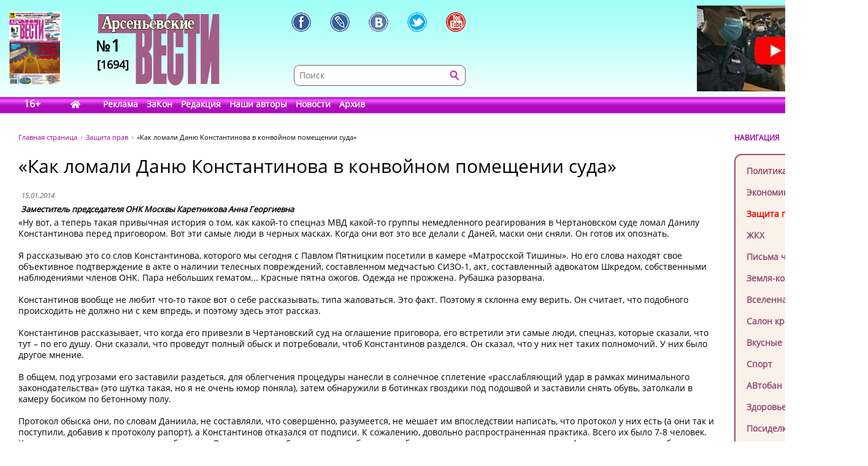

--- FILE ---
content_type: text/html; charset=UTF-8
request_url: https://www.arsvest.ru/rubr/5/8336
body_size: 11735
content:
<!DOCTYPE html>
<html lang="ru" class="no-js" prefix="og: http://ogp.me/ns#
			article: http://ogp.me/ns/article#">
<head>
<meta charset="utf-8" />
<meta http-equiv="X-UA-Compatible" content="IE=EmulateIE7; IE=EmulateIE9" />
<link rel="stylesheet" type="text/css" href="/bundles/cmsdefault/css/base.css?v=1">
<!-- Global site tag (gtag.js) - Google Analytics -->
<script async src="https://www.googletagmanager.com/gtag/js?id=UA-111695733-1"></script>
<script>
window.dataLayer = window.dataLayer || [];
function gtag(){dataLayer.push(arguments);}
gtag('js', new Date());
gtag('config', 'UA-111695733-1');

window.stuff_ready = {};

var jQl={q:[],dq:[],gs:[],ready:function(a){"function"==typeof a&&jQl.q.push(a);return jQl},getScript:function(a,c){jQl.gs.push([a,c])},unq:function(){for(var a=0;a<jQl.q.length;a++) $(document).ready(jQl.q[a]);jQl.q=[]},ungs:function(){for(var a=0;a<jQl.gs.length;a++)jQuery.getScript(jQl.gs[a][0],jQl.gs[a][1]);jQl.gs=[]},bId:null,
boot:function(a){"undefined"==typeof window.jQuery.fn?jQl.bId||(jQl.bId=setInterval(function(){
 jQl.boot(a)},25)):(jQl.bId&&clearInterval(jQl.bId),jQl.bId=0,jQl.unqjQdep(),jQl.ungs(),jQuery(jQl.unq()), "function"==typeof a&&a())
},booted:function(){return 0===jQl.bId},loadjQ:function(a,c){setTimeout(function(){var b=document.createElement("script");b.src=a;document.getElementsByTagName("head")[0].appendChild(b)},1);jQl.boot(c)},loadjQdep:function(a){jQl.loadxhr(a,jQl.qdep)},qdep:function(a){a&&("undefined"!==typeof window.jQuery.fn&&!jQl.dq.length?jQl.rs(a):jQl.dq.push(a))},unqjQdep:function(){if("undefined"==typeof window.jQuery.fn)setTimeout(jQl.unqjQdep,50);else{for(var a=0;a<jQl.dq.length;a++)jQl.rs(jQl.dq[a]); jQl.dq=[]}},rs:function(a){var c=document.createElement("script");document.getElementsByTagName("head")[0].appendChild(c);c.text=a},loadxhr:function(a,c){var b;b=jQl.getxo();b.onreadystatechange=function(){4!=b.readyState||200!=b.status||c(b.responseText,a)};try{b.open("GET",a,!0),b.send("")}catch(d){}},getxo:function(){var a=!1;try{a=new XMLHttpRequest}catch(c){for(var b=["MSXML2.XMLHTTP.5.0","MSXML2.XMLHTTP.4.0","MSXML2.XMLHTTP.3.0","MSXML2.XMLHTTP","Microsoft.XMLHTTP"],d=0;d<b.length;++d){try{a= new ActiveXObject(b[d])}catch(e){continue}break}}finally{return a}}};if("undefined"==typeof window.jQuery){var $=jQl.ready,jQuery=$;$.getScript=jQl.getScript};

document.addEventListener('DOMContentLoaded', function(){
 var i = document.getElementById('workaround-DOMContentLoaded-event');
 i.value = 1;
 i.click();
});
</script>

<link rel="icon" href="/bundles/cmsdefault/images/favicon.gif" type="image/gif" />
<meta name="viewport" content="width=device-width, initial-scale=1.0">
<meta name="robots" content="index, follow, all" />
<meta name="Author" content="Заместитель председателя ОНК Москвы Каретникова Анна Георгиевна" />
<meta name="Language" content="ru" />
<meta name="Description" content="&laquo;Ну вот, а теперь такая привычная история о том, как какой-то спецназ МВД какой-то группы немедленного реагирования в Чертановском суде ломал Данилу Константинова перед приговором. Вот эти самые люди в черных масках. Когда они вот это все делали с Даней, маски они сняли. Он готов их опознать." />
<meta name="Keywords" content="СМИ, газета, пресса, информация, политика, критика, правозащитная, справедливость, альтернативное мнение, независимая, Владивосток, приморье, приморский край, Дальний восток, астрологический прогноз, астропрогноз, мир, вселенная" />
<title>«Как ломали Даню Константинова в конвойном помещении суда» - Защита прав // Арсеньевские вести</title>
<!-- Le fav and touch icons -->
<meta property="og:type" content="article" />
<meta property="og:site_name" content="Арсеньевские вести" />
<meta property="og:url" content="//rubr/5/8336" />
<meta property="og:title" content="«Как ломали Даню Константинова в конвойном помещении суда»" />
<meta property="og:locale" content="ru_RU" />
<meta property="article:section" content="Защита прав" />
<meta property="article:published_time" content="2014-01-15T00:00:00+11:00" />
<meta property="article:tag" content="Пытки" />
<meta property="article:tag" content="Суд" />
<meta property="article:tag" content="Спецназ" />
<meta property="article:tag" content="Константинов" />
<meta property="article:tag" content="Коретникова" />
<style>
.head-bg {height:185px; width:100%; margin:0 0 40px; left:0; top:0; background:url('/bundles/cmsdefault/images/skin/head_bg.png') left top repeat-x;}
.topleftBanner {left:15px;position:absolute;} .topBanner {right:15px;position:absolute;}
.logo {display:block; width:198px;height:140px; left:160px;top:20px; background:url('/bundles/cmsdefault/images/skin/logo.png') left top no-repeat;}
@media screen and (max-width: 756px) {
	.topBanner, .tt_banner, .head-bg {display:none;}
	.topBanner, .topleftBanner {background-image:none !important;}
	.logo {left: 135px;}
}

.mid .left { width: 200px; }
.haerr {height:160px;}
</style>
<script async src="/bundles/cmsdefault/combined.js?v=3"></script>

<!--script defer src="https://use.fontawesome.com/releases/v5.0.6/js/all.js"></script-->
<!--script defer src="/bundles/cmsdefault/fontawesome-all-5.0.6.js"></script-->
<script defer src="/bundles/cmsdefault/fa-custom-v1.js"></script>
</head>
<body id="article">
<input id="workaround-DOMContentLoaded-event" type="hidden" value="0" />
<!--LiveInternet counter--><script type="text/javascript">
new Image().src = "//counter.yadro.ru/hit?r"+
escape(document.referrer)+((typeof(screen)=="undefined")?"":
";s"+screen.width+"*"+screen.height+"*"+(screen.colorDepth?
screen.colorDepth:screen.pixelDepth))+";u"+escape(document.URL)+
";h"+escape(document.title.substring(0,150))+
";"+Math.random();</script><!--/LiveInternet-->

<div class="head-bg">&nbsp;</div>
<div class="blsearch"><a href="#" data-toggle="modal" data-target="#myModal" class="icon_blsearch" ><i class="fas fa-search"></i></a></div>
<div class="viber"><a href="viber://chat?number=+89242305637" class="icon_blsearch" ><i class="fab fa-viber"></i></a></div>
<div class="whatsapp"><a href="intent://send/+79242305637#Intent;scheme=smsto;package=com.whatsapp;action=android.intent.action.SENDTO;end" class="icon_blsearch"><i class="fab fa-whatsapp"></i></a></div>
<div class="container">
	<div class="row haerr">
		<div class="col-md-3">
			<div class="l_icon">
				<a href="#add_vote" class="lqw"><i class="far fa-question-circle"></i></a>
				<a href="/rubr/2" class="lqwn">H</a>
			</div>
			<span class="tt_banner"><noindex>	<div class="topleftBanner banner" style="top:19px;width:85px;height:120px;background:url(/photo/img/01.png) 0 0 / 85px 120px no-repeat;"
></div>
<!--		<img src="/photo/img/01.png" _class="topleftBanner banner" style="width:85px;height:120px;" _style="width:85px;height:120px;top:19px;width:85px;height:120px;" alt="" />
-->
	</noindex></span>
			<a href="/" class="logo">
					<div class="numbLogo">
        			<div class="a" ><span>№</span>1</div>
			<div class="b">[1694]</div>
        	</div>

			</a>
		</div>
		<div class="col-md-5">
			<div class="soci-tools" itemscope="" itemtype="http://schema.org/Organization">
			 <meta itemprop="name" content="Арсеньевские Вести"><link itemprop="url" href="//www.arsvest.ru/">
			 <link itemprop="logo" href="//www.arsvest.ru/bundles/cmsdefault/images/skin/logo.png"><link itemprop="sameAs" href="https://ru.wikipedia.org/wiki/Арсеньевские_вести">
			 <a rel="nofollow" itemprop="sameAs" title="Арсеньевские Вести в Facebook" href="https://www.facebook.com/pages/Арсеньевские-Вести/282166501919760?fref=ts" class="soci-tool soci-facebook"></a>
			 <a rel="nofollow" itemprop="sameAs" title="Арсеньевские Вести в Живом Журнале" href="http://arsvesti.livejournal.com/" class="soci-tool soci-livejornal"></a>
			 <a rel="nofollow" itemprop="sameAs" title="Арсеньевские Вести в Контакте" href="https://vk.com/arsvesti" class="soci-tool soci-vkontakte"></a>
			<!--a rel="nofollow" itemprop_="sameAs" title="Арсеньевские Вести в Однокласниках" href="http://www.odnoklassniki.ru/group/54584647548949" class="soci-tool soci-odnoklasniki"></a-->
			<!--a rel="nofollow" itemprop="sameAs" title="Арсеньевские Вести в Google Plus" href="https://plus.google.com/103310293170194366996" class="soci-tool soci-gplus"></a-->
			 <a rel="nofollow" itemprop="sameAs" title="Арсеньевские Вести в Twitter" href="https://twitter.com/Arsvest" class="soci-tool soci-twitter"></a>
			 <a rel="nofollow" itemprop="sameAs" title="Арсеньевские Вести в Youtube" href="https://www.youtube.com/user/arsvest" class="soci-tool soci-youtube"></a>
			</div>
			<form class="search_form" method="get" action="/search">
				<input class="text" type="text" value="" name="form[term]" placeholder="Поиск" tabindex="-1" />
				<input class="btn"  type="submit" value="" tabindex="-1" />
				<input type="hidden" value="049ec227d6c7a5fdd65a15a4f1c276efa6917b5d" name="form[_token]" />
			</form>
		</div>
		<div class="col-md-4">
			<noindex>			<a rel="nofollow noreferrer" href="https://youtu.be/iHisSlnUgVY" target="_blank">
	<div class="topBanner banner" style="top:9px;width:249px;height:140px;background:url(/photo/img/banners/4894984984.jpg) 0 0 / 249px 140px no-repeat;"
 title="Строго по Конституции вернем народу власть"></div>
<!--		<img src="/photo/img/banners/4894984984.jpg" style="width:249px;height:140px;" _style="width:249px;height:140px;" alt="" />
-->
		</a>
	</noindex>
		</div>
	</div>

	<div class="row head">
		<div class="col-md-12"><div class="menu">
	<span class="age">16+</span>
	<a href="/" class="home" style="width:2.1em;"><i class="fas fa-home"></i></a>
			<a href="/page_ad"
					>Реклама</a>
			<a href="/page_zakon"
					>ЗаКон</a>
			<a href="/page_edition"
					>Редакция</a>
			<a href="/authors"
					>Наши авторы</a>
			<a href="/rubr/2"
					>Новости</a>
			<a rel="archives" href="/arch"
					>Архив</a>
	</div> </div>
	</div>

	<div class="row">
		<div class="col-md-12">
<div class="page">


<div class="container">
    <div class="row">
        <div class="col-md-10">
        <div class="path" itemscope itemtype="http://schema.org/BreadcrumbList">
    <span itemprop="itemListElement" itemscope itemtype="http://schema.org/ListItem"><a class="m" href="/" itemprop="item"><span itemprop="name">Главная страница</span></a></span>
    <span itemprop="itemListElement" itemscope itemtype="http://schema.org/ListItem"><a href="/rubr/5" itemprop="item"><span itemprop="name">Защита прав</span></a></span>
    <span itemprop="itemListElement" itemscope itemtype="http://schema.org/ListItem"><link itemprop="item" href="//rubr/5/8336" /><span itemprop="name" content="«Как ломали Даню Константинова в конвойном помещении суда»">«Как ломали Даню Константинова в конвойном помещении суда»</span></span>
</div>
        	
    <div class="article">
        <h1>«Как ломали Даню Константинова в конвойном помещении суда»</h1>

        <table class="article-head">
            <tr><td>
                <div class="date">15.01.2014</div>

                                    <span class="author">Заместитель председателя ОНК Москвы Каретникова Анна Георгиевна</span>
                            </td><td class="comments-rates-block">
                            </td></tr>
        </table>
        <div class="text article-body">

            <p>&laquo;Ну вот, а теперь такая привычная история о том, как какой-то спецназ МВД какой-то группы немедленного реагирования в Чертановском суде ломал Данилу Константинова перед приговором. Вот эти самые люди в черных масках. Когда они вот это все делали с Даней, маски они сняли. Он готов их опознать.</p>
<p>Я рассказываю это со слов Константинова, которого мы сегодня с Павлом Пятницким посетили в камере &laquo;Матросской Тишины&raquo;. Но его слова находят свое объективное подтверждение в акте о наличии телесных повреждений, составленном медчастью СИЗО-1, акт, составленный адвокатом Шкредом, собственными наблюдениями членов ОНК. Пара небольших гематом... Красные пятна ожогов. Одежда не прожжена. Рубашка разорвана.</p>
<p>Константинов вообще не любит что-то такое вот о себе рассказывать, типа жаловаться. Это факт. Поэтому я склонна ему верить. Он считает, что подобного происходить не должно ни с кем впредь, и поэтому здесь этот рассказ.</p>
<p>Константинов рассказывает, что когда его привезли в Чертановский суд на оглашение приговора, его встретили эти самые люди, спецназ, которые сказали, что тут &ndash; по его душу. Они сказали, что проведут полный обыск и потребовали, чтоб Константинов разделся. Он сказал, что у них нет таких полномочий. У них было другое мнение.</p>
<p>В общем, под угрозами его заставили раздеться, для облегчения процедуры нанесли в солнечное сплетение &laquo;расслабляющий удар в рамках минимального законодательства&raquo; (это шутка такая, но я не очень юмор поняла), затем обнаружили в ботинках гвоздики под подошвой и заставили снять обувь, затолкали в камеру босиком по бетонному полу.</p>
<p>Протокол обыска они, по словам Даниила, не составляли, что совершенно, разумеется, не мешает им впоследствии написать, что протокол у них есть (а они так и поступили, добавив к протоколу рапорт), а Константинов отказался от подписи. К сожалению, довольно распространенная практика. Всего их было 7-8 человек. Константинов попросил отдать ему ботинки. Они отказались. Сказали, что изобьют и что будет сидеть в стакане в одних трусах. А в туалет что ходить будет при них.</p>
<p>Константинов сказал, что он не будет терпеть от них угрозы и унижения, и что если им так надо, он изобьет себя сам. И ударился головой о стену. А что &ndash; голодовку объявлять было не слишком достаточно времени, вскрываться &ndash; нечем. Он обозначил намерение не терпеть унижения.</p>
<p>Его сбили с ног, повалили на пол ударом электрошокера, он на пару мгновений потерял сознание. Всего нанесли шокером 3-4 удара. И сказали: это не сильно. Когда сильно &ndash; человек горит. Хотели, по словам Данилы, бить ногами и кулаками, но местный конвой и начальник их остановил. Надо отметить, Даниил признает, что эти люди были в целом адекватны.</p>
<p>Спецназовцы скрутили его, зажали локти и плечи, оттащили в предбанник. Там ему угрожали тем, что здесь не следует писать, и просили принести для этих целей необходимые предметы. Посадили на растяжку, руки приковали наручниками к спинкам стульев. Держали так до начала процесса.</p>
<p>Судья не приговорила Константинова. Дело возвращено. Даниила вернули в конвойные помещения, приковали снова. Так он несколько часов ждал машину, в которой вернулся в СИЗО в наручниках. Больше не били. Ходили мимо, угрожали, оскорбляли. Потом вернули в изолятор.</p>
<p>Там освидетельствовали, впрочем, не сразу. Он посоветовался с сокамерниками и принял решение о происшедшем говорить. По-моему, мужественное решение. Он его принял не для себя. Он его принял для нас всех.</p>
<p>Что они вскинулись-то на него? Константинов предполагает два варианта. Либо они пытались не дать ему выступить в процессе перед журналистами, что им вполне удалось, либо это было местью за вышедшее позавчера интервью в МК по поводу пыток в российской системе.</p>
<p>Мне представляется сейчас актуальным получить видеозаписи с камер, если таковые есть в конвойном помещении Чертановского суда, запросить акт освидетельствования Константинова в СИЗО, совершать все необходимые действия. Написать необходимые заявления, да это и без меня все знают.</p>
<p>Мне представляется не менее актуальным ответственным лицам проявить добрую волю и здравый смысл и не совершить действий, которых не диктует действующее законодательство, абстрагируясь от возникшей не с этими ответственными лицами ситуации, придерживаясь принципов гуманизма, заложенных в названном законодательстве. Я на вас надеюсь. Честно. Ну, или.</p>
<p>Мне&nbsp;представляется очень важным допустить ОНК в конвойные помещения. Что за ерунда, что мы их не проверяем? Год назад&nbsp;прекрасно проверяли, еще и машину с Петровки предоставляли любезно. Лично проверяла, штук пять объехала, по-моему. Или теперь где пытают &ndash; нас не пускают? Ну так перестаньте пытать, мы войдем. Надо сделать, как было.</p>
<p>Мне представляется особо важным сейчас всем вступиться за Даниила, поскольку все мы устали слышать про избиения в конвойках, и этот парень взялся говорить откровенно.</p>
<p>Давайте все выступим против пыток в конвойных помещениях? По Болотному делу? По делу АБТО? А скольких мы еще не знаем, по безвестным делам? Отзывайтесь, кого прессовали там, в конвойках?</p>
<p>Кто-то из вас вышел. Говорите. Вы знаете, как я помогала вам. Помогите Константинову теперь. Это важно для нас всех.</p>
<p><em>Заместитель председателя ОНК Москвы Каретникова Анна Георгиевна http://www.echo.msk.ru/blog/may_antiwar/1227826-echo.</em></p>
<p>PS: Редакция &laquo;АВ&raquo; отправила заявление-протест в защиту Даниила Константинова в Следственный комитет Москвы.</p>
        </div>

			<div style="clear: both;"></div>
		<div class="tags">Теги: 		<a href="/tag/120">Пытки</a>, 				<a href="/tag/128">Суд</a>, 				<a href="/tag/539">Спецназ</a>, 				<a href="/tag/1418">Константинов</a>, 				<a href="/tag/1419">Коретникова</a>		</div>
			<div class="soci-post">
			<div class="ya-share2" data-services="vkontakte,facebook,odnoklassniki,moimir,twitter,lj,telegram,viber,whatsapp" data-counter="" data-image="" data-url="//rubr/5/8336" data-hashtags="Пытки,Суд,Спецназ,Константинов,Коретникова"></div>
			<script type="text/javascript" src="//yastatic.net/share2/share.js" charset="utf-8" async="async"></script>
			</div>
            
                <div class="also">
        <h2>Еще в рубрике &laquo;Защита прав&raquo;</h2>
                    <a href="/rubr/5/81381">БОРЬБА ПРОДОЛЖАЕТСЯ</a>
                    <a href="/rubr/5/81373">УЗАКОНЕННОЕ РАБСТВО?</a>
                    <a href="/rubr/5/81367">ПУБЛИЧНАЯ КАЗНЬ В НОВОКАЧАЛИНСКЕ</a>
                    <a href="/rubr/5/81366">ОПАСНЫЕ РАССУЖДЕНИЯ АЛЕКСАНДРА СОКУРОВА</a>
                    <a href="/rubr/5/81358">&quot;НАМ ЗАПРЕТИЛИ ГОВОРИТЬ&quot;</a>
                    <a href="/rubr/5/81352">ПРИЁМНАЯ ПРЕЗИДЕНТА РФ НА КОЛЁСАХ</a>
                    <a href="/rubr/5/81349">РЕБЁНКА В ЗАЛОЖНИКИ?</a>
                    <a href="/rubr/5/81339">РЕБЕНКА В ЗАЛОЖНИКИ?</a>
                    <a href="/rubr/5/81337">СУД ОШТРАФОВАЛ ЗАСЛУЖЕННУЮ АРТИСТКУ АЛТАЯ</a>
                    <a href="/rubr/5/81335">ФИНАНСОВЫЕ МОШЕННИКИ</a>
                    <a href="/rubr/5/81330">ВЕТХАЯ ПАЛАТА</a>
                    <a href="/rubr/5/81319">ЧТО В МУЗЕЕ ТЕБЕ МОЕМ?</a>
                    <a href="/rubr/5/81316">ФАЛЬШИВЫЕ ВИНОВНИКИ ДТП</a>
                    <a href="/rubr/5/81309">В Екатеринбурге из спецпрёмника вышел уличный музыкант Женька Радость, выступавший в поддержку «Стоптайм»</a>
            </div>

    </div>
        </div>
        <div class="col-md-2 right">
            <div class="small-header noborder">НАВИГАЦИЯ</div>
            <div class="menu add">
                <a class="navi redactor" href="/rubr/1" >Колонка редактора</a>
                                    	<a class="navi" href="/rubr/3">Политика</a>
	<a class="navi" href="/rubr/4">Экономика</a>
	<a class="navi s" href="/rubr/5">Защита прав</a>
	<a class="navi" href="/rubr/16">ЖКХ</a>
	<a class="navi" href="/rubr/14">Письма читателей</a>
	<a class="navi" href="/rubr/8">Земля-кормилица</a>
	<a class="navi" href="/rubr/7">Вселенная</a>
	<a class="navi" href="/rubr/11">Салон красоты</a>
	<a class="navi" href="/rubr/12">Вкусные рецепты</a>
	<a class="navi" href="/rubr/13">Спорт</a>
	<a class="navi" href="/rubr/15">АВтобан</a>
	<a class="navi" href="/rubr/17">Здоровье</a>
	<a class="navi" href="/rubr/6">Посиделки</a>
	<a class="navi" href="/rubr/19">Hi-tech</a>
	<a class="navi" href="/rubr/20">Ремонт и строительство</a>

                            </div>

<div class="ban-block">
<noindex></noindex>
</div>

            
    <div class="poll widget" id="add_vote">
    <div class="small-header noborder">ВАШЕ МНЕНИЕ</div>
        <h4>Как вы считаете, где сидит главный враг России?</h4>

        		<form action="#add_vote" method="post">
			<input type="hidden" name="poll" value="671"/>
			<label><input type="radio" name="answer" value="4647" /> <span>1. В Киеве.</span></label>
			<label><input type="radio" name="answer" value="4648" /> <span>2. В Берлине</span></label>
			<label><input type="radio" name="answer" value="4649" /> <span>3. В Вашингтоне.</span></label>
			<label><input type="radio" name="answer" value="4650" /> <span>4. В Лондоне.</span></label>
			<label><input type="radio" name="answer" value="4651" /> <span>5. В Париже.</span></label>
			<label><input type="radio" name="answer" value="4652" /> <span>6. В Госдуме РФ.</span></label>
			<label><input type="radio" name="answer" value="4653" /> <span>7. Сами знаете, где!</span></label>
			<input type="submit" value="Голосовать"/>
		</form>
        
        <p class="resBlock">
            Всего проголосовало<br/>
            0 человек<br/>
            <a href="/polls">Прошлые опросы</a>
        </p>
    </div>

<p><div class="yt_div">
 <iframe class="yt_embed" id="politics" src="https://www.youtube.com/embed/?list=PLsJNPkFXngjLQQLiwBYLMOaGmN4M2D225&disablekb=1&modestbranding=1&enablejsapi=1&origin=https://www.arsvest.ru&controls=2&rel=0" frameborder="0" allowfullscreen type="text/html" width="200" height="150" onload="this.loaded=1;" title="Плейлист - Политика"></iframe>
</div><span id="span-politics"></span></p>

<p><div class="yt_div">
 <iframe class="yt_embed" id="economics" src="https://www.youtube.com/embed/?list=PLsJNPkFXngjKEz3jwrHKN-ax-hjcR0db6&disablekb=1&modestbranding=1&enablejsapi=1&origin=https://www.arsvest.ru&controls=2&rel=0" frameborder="0" allowfullscreen type="text/html" width="200" height="150" onload="this.loaded=1;" title="Плейлист - Экономика"></iframe>
</div><span id="span-economics"></span></p>
<p><div class="yt_div">
 <iframe class="yt_embed" id="ekaterina_shulman" src="https://www.youtube.com/embed/?list=UUL1rJ0ROIw9V1qFeIN0ZTZQ&disablekb=1&modestbranding=1&enablejsapi=1&origin=https://www.arsvest.ru&controls=2&rel=0" frameborder="0" allowfullscreen type="text/html" width="200" height="150" onload="this.loaded=1;" title="Ютуб-канал Екатерины Шульман"></iframe>
</div><span id="span-ekaterina_shulman"></span></p>

<script>
function onYouTubeIframeAPIReady() {
	if( stuff_ready.youtubeAPI ) stuff_ready.youtubeAPI();
	else stuff_ready.youtubeAPI = 1;
}
</script>
<script src="https://www.youtube.com/player_api" defer></script>


<!-- /Addons/youtube-template.html.twig changed -->

            <div class="our-projetcs">
                <h4>Наши проекты</h4>
<p><a href="http://vibor.arsvest.ru" rel="nofollow noreferrer" target="_blank">Суды и выборы</a> - информационный сайт о выборах в Приморье с 1991 года</p>
            </div>

        </div>
    </div>
</div>


</div>
		</div>
	</div>

	<div class="footerWrap">
		<div class="footer">
			<div class="text">
				<!--LiveInternet counter (поставлен 24.07.06)-->
<p><!--LiveInternet logo--><a href="https://www.liveinternet.ru/click" rel="nofollow noreferrer" target="_blank"><img alt="" src="https://counter.yadro.ru/logo?12.3" title="LiveInternet: показано число просмотров за 24 часа, посетителей за 24 часа и за сегодня" align="right" height="31" border="0" width="88" /></a><!--/LiveInternet--> &copy;&nbsp;Арсеньевские вести, 1992&mdash;2022. Индекс подписки: П2436<br /> При перепечатке и при другом использовании материалов, ссылка на &laquo;Арсеньевские вести&raquo; обязательна. <br /> При републикации в сети интернет так же обязательна работающая ссылка на оригинал статьи, или на главную страницу сайта: <a href="/">https://www.arsvest.ru/</a></p>
			</div>
			<div class="row ff">
				<div class="col-md-3 c1"> <div itemscope="" itemtype="http://schema.org/Organization">
<h4>Почтовый адрес:</h4>
<p itemprop="address" itemscope="" itemtype="http://schema.org/PostalAddress"><span itemprop="postalCode">690091</span>, г. <span itemprop="addressLocality">Владивосток</span>, <br /><span itemprop="addressRegion">Приморский край</span>, <span itemprop="addressCountry">Россия</span>.<br />Переулок Шевченко<span itemprop="streetAddress">, дом 9, 27<br /></span></p>
<h4>Редакция газеты<br /> &laquo;<span itemprop="name">Арсеньевские вести</span>&raquo;:</h4>
<p>Телефон: <span itemprop="telephone">+7 (423) 240-70-21</span>, факс: <span itemprop="faxNumber">+7 (423) 240-70-22</span><br /> E-mail: <a href="/cdn-cgi/l/email-protection#80e1f6c0e1f2f3f6e5f3f4aef2f5"><span itemprop="email"><span class="__cf_email__" data-cfemail="c3a2b583a2b1b0b5a6b0b7edb1b6">[email&#160;protected]</span></span></a></p>
</div>   </div>
				<div class="col-md-3 c2"><h4>Редактор:</h4>
<p>Ирина Георгиевна Гребнёва,<br /> E-mail: <a href="/cdn-cgi/l/email-protection#c4a1a0adb0abb684a5b6b7b2a1b7b0eab6b1"><span class="__cf_email__" data-cfemail="4d28292439223f0d2c3f3e3b283e39633f38">[email&#160;protected]</span></a></p>
<h4>Собственный корреспондент &laquo;АВ&raquo;<br /> в Санкт-Петербурге:</h4>
<p>Романенко Татьяна Гаврииловна,<br /> Телефон: 8-921-765-5754,<br /> E-mail: <a href="/cdn-cgi/l/email-protection#7d0f091a3d131c0f1219530f08"><span class="__cf_email__" data-cfemail="c4b6b0a384aaa5b6aba0eab6b1">[email&#160;protected]</span></a></p>
<h4>Отдел рекламы:</h4>
<p>Тел.: (423) 240-70-21, факс: (423) 240-70-22<br /> E-mail: <a href="/cdn-cgi/l/email-protection#93e1f6f8fff2fef2d3f2e1e0e5f6e0e7bde1e6"><span class="__cf_email__" data-cfemail="92e0f7f9fef3fff3d2f3e0e1e4f7e1e6bce0e7">[email&#160;protected]</span></a></p> </div>
				<div class="col-md-3 c3">	<a class="navi" href="/rubr/3">Политика</a>
	<a class="navi" href="/rubr/4">Экономика</a>
	<a class="navi s" href="/rubr/5">Защита прав</a>
	<a class="navi" href="/rubr/16">ЖКХ</a>
	<a class="navi" href="/rubr/14">Письма читателей</a>
	<a class="navi" href="/rubr/8">Земля-кормилица</a>
	<a class="navi" href="/rubr/7">Вселенная</a>
	<a class="navi" href="/rubr/11">Салон красоты</a>
	<a class="navi" href="/rubr/12">Вкусные рецепты</a>
	<a class="navi" href="/rubr/13">Спорт</a>
	<a class="navi" href="/rubr/15">АВтобан</a>
	<a class="navi" href="/rubr/17">Здоровье</a>
	<a class="navi" href="/rubr/6">Посиделки</a>
	<a class="navi" href="/rubr/19">Hi-tech</a>
	<a class="navi" href="/rubr/20">Ремонт и строительство</a>
 </div>
				<div class="col-md-3 c4"> <a href="/search">Поиск</a>
<a href="/arch">Архив номеров</a>
<a href="/page_edition">Редакция газеты</a>
<a href="/page_ad">Информация рекламодателям</a>
<a href="/page_subscription">Подписка</a>
</div>
			</div>
		</div>
	</div>
</div>


    <!-- Le javascript
   ================================================== -->


<!-- Modal -->
  <div class="modal fade" id="myModal" role="dialog">
    <div class="modal-dialog">

      <!-- Modal content-->
      <div class="modal-content">
        <div class="modal-header">
          <button type="button" class="close" data-dismiss="modal">&times;</button>
          <h4 class="modal-title">Поиск по сайту</h4>
        </div>
        <div class="modal-body">
         <form class="search_form modd" method="get" action="/search">
                <input class="text" type="text" value="" name="form[term]" placeholder="Поиск" tabindex="-1" />
                <input class="btn"  type="submit" value="" tabindex="-1" />
                <input type="hidden" value="049ec227d6c7a5fdd65a15a4f1c276efa6917b5d" name="form[_token]" />
         </form>
        </div>
        <div class="modal-footer">
          <button type="button" class="btn btn-default" data-dismiss="modal">Закрыть</button>
        </div>
      </div>

    </div>
  </div>

  <div class="modal fade" id="myModalnes" role="dialog">
    <div class="modal-dialog">

      <!-- Modal content-->
      <div class="modal-content">
        <div class="modal-header">
          <button type="button" class="close" data-dismiss="modal">&times;</button>
          <h4 class="modal-title">Оcтавить новость</h4>
        </div>
        <div class="modal-body">
         <form class="" method="get" action="#">
                <input class="text" type="text" value="" name="" placeholder="Введите название новости " style="
    height:  35px;
    width: 250px;
" />
                <button type="submit" style=" 
    height:  36px;
    color:  #FFF;
    border:  none; background: #CC00FF;
">Отправить</button>

         </form>
        </div>
        <div class="modal-footer">
          <button type="button" class="btn btn-default" data-dismiss="modal">Закрыть</button>
        </div>
      </div>

    </div>
  </div>
<script data-cfasync="false" src="/cdn-cgi/scripts/5c5dd728/cloudflare-static/email-decode.min.js"></script><script>
// When the user scrolls down 20px from the top of the document, show the button
window.onscroll = function() {//scrollFunction()};

//function scrollFunction() {
    if (document.body.scrollTop > 200 || document.documentElement.scrollTop > 200) {
        document.getElementById("myBtn").style.display = "block";
    } else {
        document.getElementById("myBtn").style.display = "none";
    }
};
</script>
 <script>document.cookie = "resolution="+screen.width+"x"+screen.height+"; expires=Wed, 18 Jul 2029 05:49:51 GMT; path=/";</script>
 <button onclick="document.body.scrollTop=0; document.documentElement.scrollTop=0;" id="myBtn" title="Go to top">Вверх</button>
<script defer src="https://static.cloudflareinsights.com/beacon.min.js/vcd15cbe7772f49c399c6a5babf22c1241717689176015" integrity="sha512-ZpsOmlRQV6y907TI0dKBHq9Md29nnaEIPlkf84rnaERnq6zvWvPUqr2ft8M1aS28oN72PdrCzSjY4U6VaAw1EQ==" data-cf-beacon='{"version":"2024.11.0","token":"73a1d387094a42b79f41d0c5a1e1894b","r":1,"server_timing":{"name":{"cfCacheStatus":true,"cfEdge":true,"cfExtPri":true,"cfL4":true,"cfOrigin":true,"cfSpeedBrain":true},"location_startswith":null}}' crossorigin="anonymous"></script>
</body>
</html>

